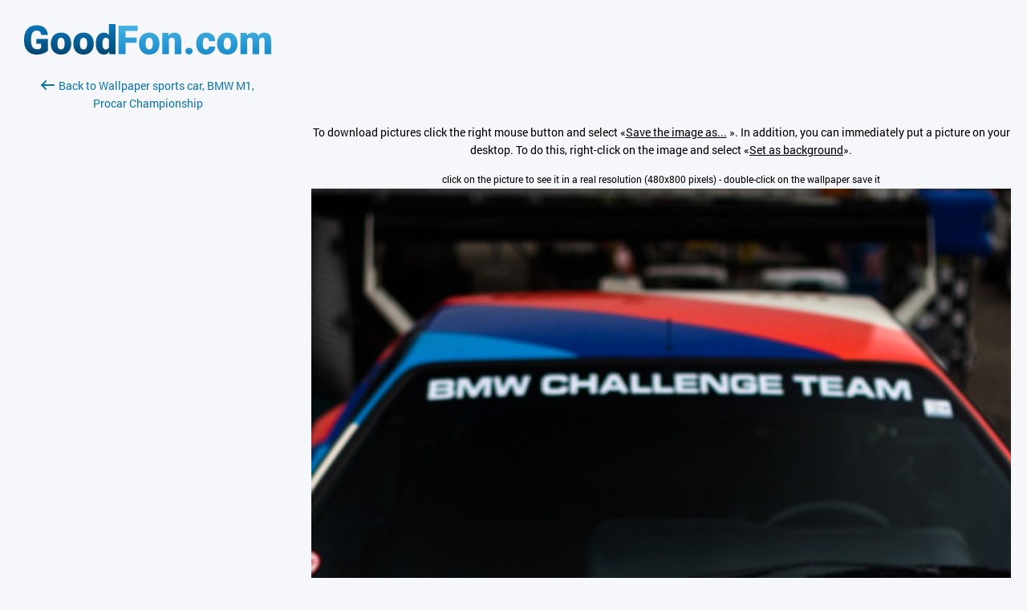

--- FILE ---
content_type: text/html; charset=utf-8
request_url: https://www.google.com/recaptcha/api2/aframe
body_size: 267
content:
<!DOCTYPE HTML><html><head><meta http-equiv="content-type" content="text/html; charset=UTF-8"></head><body><script nonce="I8-Ub8pMe9vwFy_KNqUsjg">/** Anti-fraud and anti-abuse applications only. See google.com/recaptcha */ try{var clients={'sodar':'https://pagead2.googlesyndication.com/pagead/sodar?'};window.addEventListener("message",function(a){try{if(a.source===window.parent){var b=JSON.parse(a.data);var c=clients[b['id']];if(c){var d=document.createElement('img');d.src=c+b['params']+'&rc='+(localStorage.getItem("rc::a")?sessionStorage.getItem("rc::b"):"");window.document.body.appendChild(d);sessionStorage.setItem("rc::e",parseInt(sessionStorage.getItem("rc::e")||0)+1);localStorage.setItem("rc::h",'1768746608492');}}}catch(b){}});window.parent.postMessage("_grecaptcha_ready", "*");}catch(b){}</script></body></html>